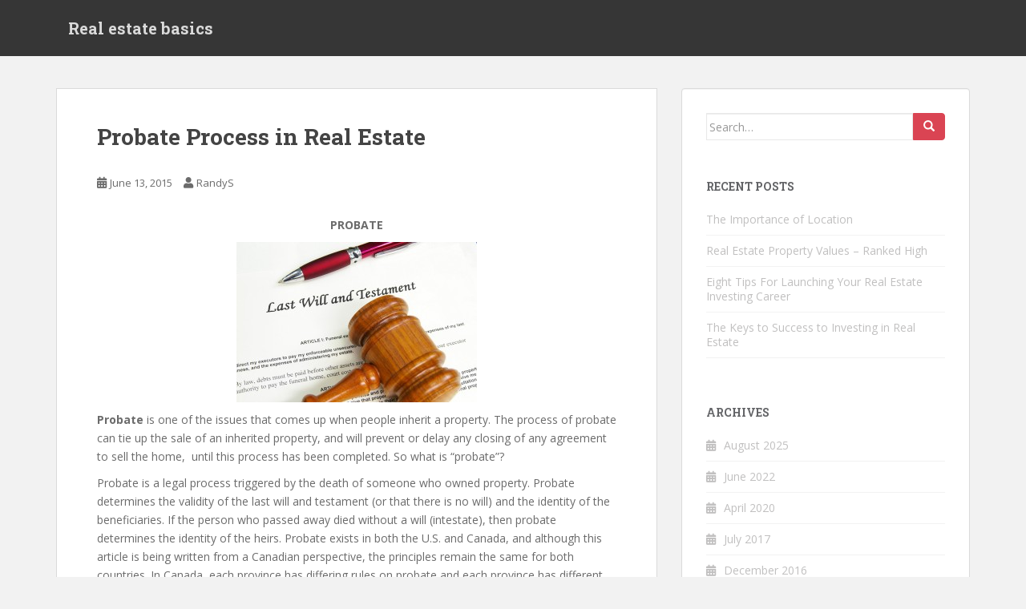

--- FILE ---
content_type: text/html; charset=UTF-8
request_url: https://www.logisearch.net/page/2/
body_size: 10988
content:
<!doctype html>
<!--[if !IE]>
<html class="no-js non-ie" lang="en-US"> <![endif]-->
<!--[if IE 7 ]>
<html class="no-js ie7" lang="en-US"> <![endif]-->
<!--[if IE 8 ]>
<html class="no-js ie8" lang="en-US"> <![endif]-->
<!--[if IE 9 ]>
<html class="no-js ie9" lang="en-US"> <![endif]-->
<!--[if gt IE 9]><!-->
<html class="no-js" lang="en-US"> <!--<![endif]-->
<head>
<meta charset="UTF-8">
<meta name="viewport" content="width=device-width, initial-scale=1">
<meta name="theme-color" content="">
<link rel="profile" href="http://gmpg.org/xfn/11">

<meta name='robots' content='index, follow, max-image-preview:large, max-snippet:-1, max-video-preview:-1' />
	<style>img:is([sizes="auto" i], [sizes^="auto," i]) { contain-intrinsic-size: 3000px 1500px }</style>
	
	<!-- This site is optimized with the Yoast SEO plugin v26.8 - https://yoast.com/product/yoast-seo-wordpress/ -->
	<title>Real Estate Basics</title>
	<meta name="description" content="Learn the basics about real estate - how to buy, how to sell, get insider tips on condos and homes." />
	<link rel="canonical" href="https://www.logisearch.net/page/2/" />
	<link rel="prev" href="https://www.logisearch.net/" />
	<meta property="og:locale" content="en_US" />
	<meta property="og:type" content="website" />
	<meta property="og:title" content="Real estate basics" />
	<meta property="og:description" content="Learn the basics about real estate - how to buy, how to sell, get insider tips on condos and homes." />
	<meta property="og:url" content="https://www.logisearch.net/" />
	<meta property="og:site_name" content="Real estate basics" />
	<meta name="twitter:card" content="summary_large_image" />
	<script type="application/ld+json" class="yoast-schema-graph">{"@context":"https://schema.org","@graph":[{"@type":"CollectionPage","@id":"https://www.logisearch.net/","url":"https://www.logisearch.net/page/2/","name":"Real Estate Basics","isPartOf":{"@id":"https://www.logisearch.net/#website"},"description":"Learn the basics about real estate - how to buy, how to sell, get insider tips on condos and homes.","breadcrumb":{"@id":"https://www.logisearch.net/page/2/#breadcrumb"},"inLanguage":"en-US"},{"@type":"BreadcrumbList","@id":"https://www.logisearch.net/page/2/#breadcrumb","itemListElement":[]},{"@type":"WebSite","@id":"https://www.logisearch.net/#website","url":"https://www.logisearch.net/","name":"Real estate basics","description":"Educate yourself about all aspects of real estate","potentialAction":[{"@type":"SearchAction","target":{"@type":"EntryPoint","urlTemplate":"https://www.logisearch.net/?s={search_term_string}"},"query-input":{"@type":"PropertyValueSpecification","valueRequired":true,"valueName":"search_term_string"}}],"inLanguage":"en-US"}]}</script>
	<!-- / Yoast SEO plugin. -->


<link rel='dns-prefetch' href='//fonts.googleapis.com' />
<link rel='stylesheet' id='wp-block-library-css' href='https://www.logisearch.net/wp-includes/css/dist/block-library/style.min.css?ver=6.8.3' type='text/css' media='all' />
<style id='classic-theme-styles-inline-css' type='text/css'>
/*! This file is auto-generated */
.wp-block-button__link{color:#fff;background-color:#32373c;border-radius:9999px;box-shadow:none;text-decoration:none;padding:calc(.667em + 2px) calc(1.333em + 2px);font-size:1.125em}.wp-block-file__button{background:#32373c;color:#fff;text-decoration:none}
</style>
<style id='global-styles-inline-css' type='text/css'>
:root{--wp--preset--aspect-ratio--square: 1;--wp--preset--aspect-ratio--4-3: 4/3;--wp--preset--aspect-ratio--3-4: 3/4;--wp--preset--aspect-ratio--3-2: 3/2;--wp--preset--aspect-ratio--2-3: 2/3;--wp--preset--aspect-ratio--16-9: 16/9;--wp--preset--aspect-ratio--9-16: 9/16;--wp--preset--color--black: #000000;--wp--preset--color--cyan-bluish-gray: #abb8c3;--wp--preset--color--white: #ffffff;--wp--preset--color--pale-pink: #f78da7;--wp--preset--color--vivid-red: #cf2e2e;--wp--preset--color--luminous-vivid-orange: #ff6900;--wp--preset--color--luminous-vivid-amber: #fcb900;--wp--preset--color--light-green-cyan: #7bdcb5;--wp--preset--color--vivid-green-cyan: #00d084;--wp--preset--color--pale-cyan-blue: #8ed1fc;--wp--preset--color--vivid-cyan-blue: #0693e3;--wp--preset--color--vivid-purple: #9b51e0;--wp--preset--gradient--vivid-cyan-blue-to-vivid-purple: linear-gradient(135deg,rgba(6,147,227,1) 0%,rgb(155,81,224) 100%);--wp--preset--gradient--light-green-cyan-to-vivid-green-cyan: linear-gradient(135deg,rgb(122,220,180) 0%,rgb(0,208,130) 100%);--wp--preset--gradient--luminous-vivid-amber-to-luminous-vivid-orange: linear-gradient(135deg,rgba(252,185,0,1) 0%,rgba(255,105,0,1) 100%);--wp--preset--gradient--luminous-vivid-orange-to-vivid-red: linear-gradient(135deg,rgba(255,105,0,1) 0%,rgb(207,46,46) 100%);--wp--preset--gradient--very-light-gray-to-cyan-bluish-gray: linear-gradient(135deg,rgb(238,238,238) 0%,rgb(169,184,195) 100%);--wp--preset--gradient--cool-to-warm-spectrum: linear-gradient(135deg,rgb(74,234,220) 0%,rgb(151,120,209) 20%,rgb(207,42,186) 40%,rgb(238,44,130) 60%,rgb(251,105,98) 80%,rgb(254,248,76) 100%);--wp--preset--gradient--blush-light-purple: linear-gradient(135deg,rgb(255,206,236) 0%,rgb(152,150,240) 100%);--wp--preset--gradient--blush-bordeaux: linear-gradient(135deg,rgb(254,205,165) 0%,rgb(254,45,45) 50%,rgb(107,0,62) 100%);--wp--preset--gradient--luminous-dusk: linear-gradient(135deg,rgb(255,203,112) 0%,rgb(199,81,192) 50%,rgb(65,88,208) 100%);--wp--preset--gradient--pale-ocean: linear-gradient(135deg,rgb(255,245,203) 0%,rgb(182,227,212) 50%,rgb(51,167,181) 100%);--wp--preset--gradient--electric-grass: linear-gradient(135deg,rgb(202,248,128) 0%,rgb(113,206,126) 100%);--wp--preset--gradient--midnight: linear-gradient(135deg,rgb(2,3,129) 0%,rgb(40,116,252) 100%);--wp--preset--font-size--small: 13px;--wp--preset--font-size--medium: 20px;--wp--preset--font-size--large: 36px;--wp--preset--font-size--x-large: 42px;--wp--preset--spacing--20: 0.44rem;--wp--preset--spacing--30: 0.67rem;--wp--preset--spacing--40: 1rem;--wp--preset--spacing--50: 1.5rem;--wp--preset--spacing--60: 2.25rem;--wp--preset--spacing--70: 3.38rem;--wp--preset--spacing--80: 5.06rem;--wp--preset--shadow--natural: 6px 6px 9px rgba(0, 0, 0, 0.2);--wp--preset--shadow--deep: 12px 12px 50px rgba(0, 0, 0, 0.4);--wp--preset--shadow--sharp: 6px 6px 0px rgba(0, 0, 0, 0.2);--wp--preset--shadow--outlined: 6px 6px 0px -3px rgba(255, 255, 255, 1), 6px 6px rgba(0, 0, 0, 1);--wp--preset--shadow--crisp: 6px 6px 0px rgba(0, 0, 0, 1);}:where(.is-layout-flex){gap: 0.5em;}:where(.is-layout-grid){gap: 0.5em;}body .is-layout-flex{display: flex;}.is-layout-flex{flex-wrap: wrap;align-items: center;}.is-layout-flex > :is(*, div){margin: 0;}body .is-layout-grid{display: grid;}.is-layout-grid > :is(*, div){margin: 0;}:where(.wp-block-columns.is-layout-flex){gap: 2em;}:where(.wp-block-columns.is-layout-grid){gap: 2em;}:where(.wp-block-post-template.is-layout-flex){gap: 1.25em;}:where(.wp-block-post-template.is-layout-grid){gap: 1.25em;}.has-black-color{color: var(--wp--preset--color--black) !important;}.has-cyan-bluish-gray-color{color: var(--wp--preset--color--cyan-bluish-gray) !important;}.has-white-color{color: var(--wp--preset--color--white) !important;}.has-pale-pink-color{color: var(--wp--preset--color--pale-pink) !important;}.has-vivid-red-color{color: var(--wp--preset--color--vivid-red) !important;}.has-luminous-vivid-orange-color{color: var(--wp--preset--color--luminous-vivid-orange) !important;}.has-luminous-vivid-amber-color{color: var(--wp--preset--color--luminous-vivid-amber) !important;}.has-light-green-cyan-color{color: var(--wp--preset--color--light-green-cyan) !important;}.has-vivid-green-cyan-color{color: var(--wp--preset--color--vivid-green-cyan) !important;}.has-pale-cyan-blue-color{color: var(--wp--preset--color--pale-cyan-blue) !important;}.has-vivid-cyan-blue-color{color: var(--wp--preset--color--vivid-cyan-blue) !important;}.has-vivid-purple-color{color: var(--wp--preset--color--vivid-purple) !important;}.has-black-background-color{background-color: var(--wp--preset--color--black) !important;}.has-cyan-bluish-gray-background-color{background-color: var(--wp--preset--color--cyan-bluish-gray) !important;}.has-white-background-color{background-color: var(--wp--preset--color--white) !important;}.has-pale-pink-background-color{background-color: var(--wp--preset--color--pale-pink) !important;}.has-vivid-red-background-color{background-color: var(--wp--preset--color--vivid-red) !important;}.has-luminous-vivid-orange-background-color{background-color: var(--wp--preset--color--luminous-vivid-orange) !important;}.has-luminous-vivid-amber-background-color{background-color: var(--wp--preset--color--luminous-vivid-amber) !important;}.has-light-green-cyan-background-color{background-color: var(--wp--preset--color--light-green-cyan) !important;}.has-vivid-green-cyan-background-color{background-color: var(--wp--preset--color--vivid-green-cyan) !important;}.has-pale-cyan-blue-background-color{background-color: var(--wp--preset--color--pale-cyan-blue) !important;}.has-vivid-cyan-blue-background-color{background-color: var(--wp--preset--color--vivid-cyan-blue) !important;}.has-vivid-purple-background-color{background-color: var(--wp--preset--color--vivid-purple) !important;}.has-black-border-color{border-color: var(--wp--preset--color--black) !important;}.has-cyan-bluish-gray-border-color{border-color: var(--wp--preset--color--cyan-bluish-gray) !important;}.has-white-border-color{border-color: var(--wp--preset--color--white) !important;}.has-pale-pink-border-color{border-color: var(--wp--preset--color--pale-pink) !important;}.has-vivid-red-border-color{border-color: var(--wp--preset--color--vivid-red) !important;}.has-luminous-vivid-orange-border-color{border-color: var(--wp--preset--color--luminous-vivid-orange) !important;}.has-luminous-vivid-amber-border-color{border-color: var(--wp--preset--color--luminous-vivid-amber) !important;}.has-light-green-cyan-border-color{border-color: var(--wp--preset--color--light-green-cyan) !important;}.has-vivid-green-cyan-border-color{border-color: var(--wp--preset--color--vivid-green-cyan) !important;}.has-pale-cyan-blue-border-color{border-color: var(--wp--preset--color--pale-cyan-blue) !important;}.has-vivid-cyan-blue-border-color{border-color: var(--wp--preset--color--vivid-cyan-blue) !important;}.has-vivid-purple-border-color{border-color: var(--wp--preset--color--vivid-purple) !important;}.has-vivid-cyan-blue-to-vivid-purple-gradient-background{background: var(--wp--preset--gradient--vivid-cyan-blue-to-vivid-purple) !important;}.has-light-green-cyan-to-vivid-green-cyan-gradient-background{background: var(--wp--preset--gradient--light-green-cyan-to-vivid-green-cyan) !important;}.has-luminous-vivid-amber-to-luminous-vivid-orange-gradient-background{background: var(--wp--preset--gradient--luminous-vivid-amber-to-luminous-vivid-orange) !important;}.has-luminous-vivid-orange-to-vivid-red-gradient-background{background: var(--wp--preset--gradient--luminous-vivid-orange-to-vivid-red) !important;}.has-very-light-gray-to-cyan-bluish-gray-gradient-background{background: var(--wp--preset--gradient--very-light-gray-to-cyan-bluish-gray) !important;}.has-cool-to-warm-spectrum-gradient-background{background: var(--wp--preset--gradient--cool-to-warm-spectrum) !important;}.has-blush-light-purple-gradient-background{background: var(--wp--preset--gradient--blush-light-purple) !important;}.has-blush-bordeaux-gradient-background{background: var(--wp--preset--gradient--blush-bordeaux) !important;}.has-luminous-dusk-gradient-background{background: var(--wp--preset--gradient--luminous-dusk) !important;}.has-pale-ocean-gradient-background{background: var(--wp--preset--gradient--pale-ocean) !important;}.has-electric-grass-gradient-background{background: var(--wp--preset--gradient--electric-grass) !important;}.has-midnight-gradient-background{background: var(--wp--preset--gradient--midnight) !important;}.has-small-font-size{font-size: var(--wp--preset--font-size--small) !important;}.has-medium-font-size{font-size: var(--wp--preset--font-size--medium) !important;}.has-large-font-size{font-size: var(--wp--preset--font-size--large) !important;}.has-x-large-font-size{font-size: var(--wp--preset--font-size--x-large) !important;}
:where(.wp-block-post-template.is-layout-flex){gap: 1.25em;}:where(.wp-block-post-template.is-layout-grid){gap: 1.25em;}
:where(.wp-block-columns.is-layout-flex){gap: 2em;}:where(.wp-block-columns.is-layout-grid){gap: 2em;}
:root :where(.wp-block-pullquote){font-size: 1.5em;line-height: 1.6;}
</style>
<link rel='stylesheet' id='contact-form-7-css' href='https://www.logisearch.net/wp-content/plugins/contact-form-7/includes/css/styles.css?ver=6.1.4' type='text/css' media='all' />
<link rel='stylesheet' id='ssb-front-css-css' href='https://www.logisearch.net/wp-content/plugins/simple-social-buttons/assets/css/front.css?ver=6.2.0' type='text/css' media='all' />
<link rel='stylesheet' id='wp-components-css' href='https://www.logisearch.net/wp-includes/css/dist/components/style.min.css?ver=6.8.3' type='text/css' media='all' />
<link rel='stylesheet' id='godaddy-styles-css' href='https://www.logisearch.net/wp-content/mu-plugins/vendor/wpex/godaddy-launch/includes/Dependencies/GoDaddy/Styles/build/latest.css?ver=2.0.2' type='text/css' media='all' />
<link rel='stylesheet' id='sparkling-bootstrap-css' href='https://www.logisearch.net/wp-content/themes/sparkling/assets/css/bootstrap.min.css?ver=6.8.3' type='text/css' media='all' />
<link rel='stylesheet' id='sparkling-icons-css' href='https://www.logisearch.net/wp-content/themes/sparkling/assets/css/fontawesome-all.min.css?ver=5.1.1.' type='text/css' media='all' />
<link rel='stylesheet' id='sparkling-fonts-css' href='//fonts.googleapis.com/css?family=Open+Sans%3A400italic%2C400%2C600%2C700%7CRoboto+Slab%3A400%2C300%2C700&#038;ver=6.8.3' type='text/css' media='all' />
<link rel='stylesheet' id='sparkling-style-css' href='https://www.logisearch.net/wp-content/themes/sparkling/style.css?ver=2.4.2' type='text/css' media='all' />
<script type="text/javascript" src="https://www.logisearch.net/wp-includes/js/jquery/jquery.min.js?ver=3.7.1" id="jquery-core-js"></script>
<script type="text/javascript" src="https://www.logisearch.net/wp-includes/js/jquery/jquery-migrate.min.js?ver=3.4.1" id="jquery-migrate-js"></script>
<script type="text/javascript" src="https://www.logisearch.net/wp-content/themes/sparkling/assets/js/vendor/bootstrap.min.js?ver=6.8.3" id="sparkling-bootstrapjs-js"></script>
<script type="text/javascript" src="https://www.logisearch.net/wp-content/themes/sparkling/assets/js/functions.js?ver=20180503" id="sparkling-functions-js"></script>
<link rel="https://api.w.org/" href="https://www.logisearch.net/wp-json/" /><meta name="generator" content="WordPress 6.8.3" />
 <style media="screen">

		 /*inline margin*/
		.simplesocialbuttons.simplesocialbuttons_inline.simplesocial-sm-round button{
	  margin: ;
	}
	
	
	
	
	
	
			 /*margin-digbar*/

	
	
	
	
	
	
	
</style>

<!-- Open Graph Meta Tags generated by Simple Social Buttons 6.2.0 -->
<meta property="og:title" content="Probate Process in Real Estate - Real estate basics" />
<meta property="og:type" content="website" />
<meta property="og:description" content="PROBATE Probate is one of the issues that comes up when people inherit a property. The process of probate can tie up the sale of an inherited property, and will prevent or delay any closing of any agreement to sell the home, &nbsp;until this process has been completed. So what is &quot;probate&quot;? Probate is a legal process triggered by the&hellip;" />
<meta property="og:url" content="https://www.logisearch.net/probate-process-real-estate/" />
<meta property="og:site_name" content="Real estate basics" />
<meta property="og:image" content="https://www.logisearch.net/wp-content/uploads/2015/06/Probate-Header-300x200.jpg" />
<meta name="twitter:card" content="summary_large_image" />
<meta name="twitter:description" content="PROBATE Probate is one of the issues that comes up when people inherit a property. The process of probate can tie up the sale of an inherited property, and will prevent or delay any closing of any agreement to sell the home, &nbsp;until this process has been completed. So what is "probate"? Probate is a legal process triggered by the&hellip;" />
<meta name="twitter:title" content="Probate Process in Real Estate - Real estate basics" />
<meta property="twitter:image" content="https://www.logisearch.net/wp-content/uploads/2015/06/Probate-Header-300x200.jpg" />
<style type="text/css"></style>        <style type="text/css">
                    .navbar > .container .navbar-brand {
                color: #dadada;
            }
                </style>
        
</head>

<body class="home blog paged paged-2 wp-theme-sparkling group-blog">
	<a class="sr-only sr-only-focusable" href="#content">Skip to main content</a>
<div id="page" class="hfeed site">

	<header id="masthead" class="site-header" role="banner">
		<nav class="navbar navbar-default
		" role="navigation">
			<div class="container">
				<div class="row">
					<div class="site-navigation-inner col-sm-12">
						<div class="navbar-header">


														<div id="logo">
															<h1 class="site-name">																		<a class="navbar-brand" href="https://www.logisearch.net/" title="Real estate basics" rel="home">Real estate basics</a>
																</h1>																													</div><!-- end of #logo -->

							<button type="button" class="btn navbar-toggle" data-toggle="collapse" data-target=".navbar-ex1-collapse">
								<span class="sr-only">Toggle navigation</span>
								<span class="icon-bar"></span>
								<span class="icon-bar"></span>
								<span class="icon-bar"></span>
							</button>
						</div>



						


					</div>
				</div>
			</div>
		</nav><!-- .site-navigation -->
	</header><!-- #masthead -->

	<div id="content" class="site-content">

		<div class="top-section">
								</div>

		<div class="container main-content-area">
						<div class="row side-pull-left">
				<div class="main-content-inner col-sm-12 col-md-8">

	<div id="primary" class="content-area">
		<main id="main" class="site-main" role="main">

		
<article id="post-130" class="post-130 post type-post status-publish format-standard hentry category-buy category-canada category-condos category-homes category-inheritance category-legal category-probate category-real-estate category-selling tag-canada tag-homes tag-inheritance tag-legal tag-probate tag-property tag-real-estate">
	<div class="blog-item-wrap">
				<a href="https://www.logisearch.net/probate-process-real-estate/" title="Probate Process in Real Estate" >
							</a>
		<div class="post-inner-content">
			<header class="entry-header page-header">

				<h2 class="entry-title"><a href="https://www.logisearch.net/probate-process-real-estate/" rel="bookmark">Probate Process in Real Estate</a></h2>

								<div class="entry-meta">
					<span class="posted-on"><i class="fa fa-calendar-alt"></i> <a href="https://www.logisearch.net/probate-process-real-estate/" rel="bookmark"><time class="entry-date published" datetime="2015-06-13T09:09:44-04:00">June 13, 2015</time><time class="updated" datetime="2015-06-13T09:22:59-04:00">June 13, 2015</time></a></span><span class="byline"> <i class="fa fa-user"></i> <span class="author vcard"><a class="url fn n" href="https://www.logisearch.net/author/randys/">RandyS</a></span></span>
				
				</div><!-- .entry-meta -->
							</header><!-- .entry-header -->

						<div class="entry-content">

				<p style="text-align: center;"><strong>PROBATE</strong></p>
<p style="text-align: center;"><a href="https://www.logisearch.net/wp-content/uploads/2015/06/Probate-Header.jpg"><img fetchpriority="high" decoding="async" class="aligncenter wp-image-136 size-medium" src="https://www.logisearch.net/wp-content/uploads/2015/06/Probate-Header-300x200.jpg" alt="Probate for Real Estate" width="300" height="200" srcset="https://www.logisearch.net/wp-content/uploads/2015/06/Probate-Header-300x200.jpg 300w, https://www.logisearch.net/wp-content/uploads/2015/06/Probate-Header-1024x681.jpg 1024w, https://www.logisearch.net/wp-content/uploads/2015/06/Probate-Header.jpg 1600w" sizes="(max-width: 300px) 100vw, 300px" /></a></p>
<p style="text-align: left;"><strong>Probate</strong> is one of the issues that comes up when people inherit a property. The process of probate can tie up the sale of an inherited property, and will prevent or delay any closing of any agreement to sell the home,  until this process has been completed. So what is &#8220;probate&#8221;?</p>
<p style="text-align: left;">Probate is a legal process triggered by the death of someone who owned property. Probate determines the validity of the last will and testament (or that there is no will) and the identity of the beneficiaries. If the person who passed away died without a will (intestate), then probate determines the identity of the heirs. Probate exists in both the U.S. and Canada, and although this article is being written from a Canadian perspective, the principles remain the same for both countries. In Canada, each province has differing rules on probate and each province has different specifications on what documentation is required as part of the probate process.</p>
<p style="text-align: left;">Typically when someone dies, and they have a will, there is a designated executor of the estate. The designated executor will usually hire a lawyer to facilitate guiding the estate through probate and the dispersion of assets.</p>
<h2 style="text-align: left;"><strong>Components of Probate</strong></h2>
<p style="text-align: left;">Probates have four main components: (1) the application process; (2) identifying and managing the assets; (3) paying off the debts of the estate, if any (4) distributing the balance to the beneficiaries.</p>
<p style="text-align: left;">Probates protect the interests of the estate&#8217;s beneficiaries and creditors by ensuring the orderly distribution of assets and payment of debts/expenses. Paperwork is typically filed by a lawyer, and court appearances may be required. Will probates can take 6 to 9 months or more to complete, and until the process is finished, you will be legally unable to sell the inherited house. If you accept an offer to sell an inherited property that is going through the probate process, it will not close on closing day, unless the probate has been completed.</p>
<p style="text-align: left;">Probate homes can be listed and sold, however,  provided that there is a clause included in the offer, that the sale is conditional of the successful completion of the probate process. Otherwise, if there is no such clause, or if the sellers fail to disclose that there is a probate in process, if there are delays in closing, there can be ramifications wherein the buyer seeks compensation.</p>
<p style="text-align: left;">There are ways that owners of real property can avoid the probate process before they die, saving their heirs a great deal of trouble. One such strategy is the Living Trust. A living trust is a  technique in which a trust is created while the owner is still living, and the real property is transferred into the name of the trust without giving up the possession or control of the property. When the person passes away, the home can be distributed directly to the beneficiaries named in the trust. Using this strategy, probate court is avoided.</p>
<p style="text-align: left;">There are other strategies to avoid the cost and time of the probate process, but these are legal matters, and anyone interested should check with an experienced <a href="https://www.lsuc.on.ca/" target="_blank">real estate lawyer</a> or accountant, for further advice.</p>
<p style="text-align: left;">

							</div><!-- .entry-content -->
					</div>
	</div>
</article><!-- #post-## -->

<article id="post-107" class="post-107 post type-post status-publish format-standard hentry category-homes category-luxury-homes category-property category-real-estate category-selling tag-luxury-homes tag-real-estate">
	<div class="blog-item-wrap">
				<a href="https://www.logisearch.net/luxury-homes-1/" title="Luxury Homes" >
							</a>
		<div class="post-inner-content">
			<header class="entry-header page-header">

				<h2 class="entry-title"><a href="https://www.logisearch.net/luxury-homes-1/" rel="bookmark">Luxury Homes</a></h2>

								<div class="entry-meta">
					<span class="posted-on"><i class="fa fa-calendar-alt"></i> <a href="https://www.logisearch.net/luxury-homes-1/" rel="bookmark"><time class="entry-date published" datetime="2014-09-09T02:09:42-04:00">September 9, 2014</time><time class="updated" datetime="2016-12-11T19:54:02-05:00">December 11, 2016</time></a></span><span class="byline"> <i class="fa fa-user"></i> <span class="author vcard"><a class="url fn n" href="https://www.logisearch.net/author/randys/">RandyS</a></span></span>
				
				</div><!-- .entry-meta -->
							</header><!-- .entry-header -->

						<div class="entry-content">

				<figure class="thumbnail wp-caption alignnone" style="width: 510px"><img decoding="async" src="https://www.logisearch.net/wp-content/uploads/2014/09/luxury-homes.jpg" alt="Miami luxury homes" width="500" height="500" /><figcaption class="caption wp-caption-text">Miami luxury homes</figcaption></figure>
<p>Take the worry out of your option of a builder or architect to develop your brand-new desire home. Various valued and also talented structure designers have gained an enviable track record in building deluxe architect designed residences in Australia. They utilize the solutions of a multitude of specialist developers consisting of interior design, landscape design, hair stylists, modern technology designers as well as specialist service providers to make your deluxe brand-new residence flawlessly matched to your dream area and your specific way of living.</p>
<p>Their eye for information and also &#8216;can do&#8217; attitude make certain an excellent quality product, makings them happy winners of several master building contractors Australia honor for quality. The masters home builders honors are testimony to their higher requirements. The acclaimed high-end new residence constructions offered by these building business have actually arrived around the globe over for their one-of-a-kind appeal as well as attention to detail.</p>
<p>An excellent building contractor always care for the details and assurance&#8217;s you an enjoyable experience in order to give your high-end created house its unique character that can add value to your new residence building as well as enhances your way of life. A real custom-made luxury designer developed house needs to deliver the feature you require along with the appearance you love and be flawlessly suited to your dream place. Certainly, the building contractors in Australia utilize all of their experience and knowledge to direct you via the maze of style alternatives as well as make your personal iconic site. Each and every high-end developed homes is put through the most extensive quality assurance to guarantee your residence is effortlessly constructed.</p>
<h2 style="text-align: center;"><strong>Architects for Luxury Homes</strong></h2>
<p>Six benefits of dealing with an architect who specializes in luxury homes:</p>
<p>1. Customize to your taste: luxury homes can be designed to suite your own personalized wants and needs. Add your personal touch to floor plans, fixtures, and a wealth of amenities both interior and exterior to the house</p>
<p>2.High quality: As these residences are developed with fantastic aesthetic charm and also are paid unique focus on rear and also side altitudes, you can find them appealing from all angles.</p>
<p>3.Solution: You could also have an option to select a deluxe architect developed house strategy based upon your certain criteria.</p>
<p>4. Assistance: The staff of architects and also developers offers technological assistance and building info based upon the residence strategy you have decided on.5.</p>
<p>Ease: The acquiring procedure is quickly and easy.</p>
<p>6. Worth: Every residence plans are developed to last, with ageless details as well as many custom-style amenities cause higher sale and also resale values.</p>
<p><a href="http://www.randyselzer.com">Mississauga luxury homes</a></p>
<p><iframe src="//www.youtube.com/embed/15yq7upmkVw?rel=0" width="640" height="360" frameborder="0" allowfullscreen="allowfullscreen"></iframe></p>

							</div><!-- .entry-content -->
					</div>
	</div>
</article><!-- #post-## -->

<article id="post-100" class="post-100 post type-post status-publish format-standard hentry category-real-estate tag-real-estate-market">
	<div class="blog-item-wrap">
				<a href="https://www.logisearch.net/2014-getting-good-start/" title="2014 Getting off to a Good Start" >
							</a>
		<div class="post-inner-content">
			<header class="entry-header page-header">

				<h2 class="entry-title"><a href="https://www.logisearch.net/2014-getting-good-start/" rel="bookmark">2014 Getting off to a Good Start</a></h2>

								<div class="entry-meta">
					<span class="posted-on"><i class="fa fa-calendar-alt"></i> <a href="https://www.logisearch.net/2014-getting-good-start/" rel="bookmark"><time class="entry-date published" datetime="2014-04-15T09:44:36-04:00">April 15, 2014</time><time class="updated" datetime="2015-05-30T21:45:25-04:00">May 30, 2015</time></a></span><span class="byline"> <i class="fa fa-user"></i> <span class="author vcard"><a class="url fn n" href="https://www.logisearch.net/author/randys/">RandyS</a></span></span>
				
				</div><!-- .entry-meta -->
							</header><!-- .entry-header -->

						<div class="entry-content">

				<p>Recent stats show that the real estate market is off to a good start in 2014.</p>

							</div><!-- .entry-content -->
					</div>
	</div>
</article><!-- #post-## -->

<article id="post-93" class="post-93 post type-post status-publish format-standard hentry category-market category-real-estate category-toronto tag-canada tag-homes tag-market tag-real-estate tag-sales tag-toronto">
	<div class="blog-item-wrap">
				<a href="https://www.logisearch.net/real-estate-market/" title="Toronto September 2013 Real Estate Market" >
							</a>
		<div class="post-inner-content">
			<header class="entry-header page-header">

				<h2 class="entry-title"><a href="https://www.logisearch.net/real-estate-market/" rel="bookmark">Toronto September 2013 Real Estate Market</a></h2>

								<div class="entry-meta">
					<span class="posted-on"><i class="fa fa-calendar-alt"></i> <a href="https://www.logisearch.net/real-estate-market/" rel="bookmark"><time class="entry-date published" datetime="2013-10-11T10:11:18-04:00">October 11, 2013</time><time class="updated" datetime="2015-06-13T10:34:06-04:00">June 13, 2015</time></a></span><span class="byline"> <i class="fa fa-user"></i> <span class="author vcard"><a class="url fn n" href="https://www.logisearch.net/author/randys/">RandyS</a></span></span>
				
				</div><!-- .entry-meta -->
							</header><!-- .entry-header -->

						<div class="entry-content">

				<p style="text-align: center;"><strong>September Shows Strong Sales and Rising Prices</strong></p>
<p>The Toronto real estate market reported 7,411 residential sales processed through the Toronto MLS system in September 2013, representing a 30 per cent increase compared to 5,687 transactions reported in September 2012. So far this year, total resale residential sales in the Greater Toronto Area amounted to 68,907 properties sold during the first nine months of 2013 – a slight drop of  one per cent compared to the same period in 2012.<br />
“It’s great news that households have found that the costs of home ownership, including mortgage payments, remain affordable. This is why the third quarter was characterized by renewed growth in home sales in the GTA. We expect to see real estate market sales up for the remainder of 2013, as the pent-up demand that resulted from stricter mortgage lending guidelines continues to be satisfied,” said Toronto Real Estate Board President Dianne Usher.<br />
In the Greater Toronto Area, the real estate market showed an average selling price in the month of September of $533,797 – up by 6.5 per cent year-over-year. Through the first three quarters of 2013, the average selling price was $520,118 – up by over 4 per cent when compared to the first nine months of 2012.</p>
<h2>Real Estate Market Trend</h2>
<p>The MLS® Home Price Index composite benchmark for September was up by four per cent year-over-year. The annual rate of growth for the composite benchmark has been accelerating since the spring of 2013.<br />
“The price growth story in September continued to be about strong demand for low-rise home types, coupled with a short supply of listings. Even with slower price growth and month-to-month volatility in the condo apartment market, overall annual price growth has been well above the rate of inflation this year. We expect that this scenario of continued growth and price appreciation will continue to play out in the local Toronto real estate market throughout the remainder of 2013, and we forecast that trend to continue into the next year.</p>

							</div><!-- .entry-content -->
					</div>
	</div>
</article><!-- #post-## -->

	<nav class="navigation pagination" aria-label="Posts pagination">
		<h2 class="screen-reader-text">Posts pagination</h2>
		<div class="nav-links"><a class="prev page-numbers" href="https://www.logisearch.net/"><i class="fa fa-chevron-left"></i> Newer posts</a>
<a class="page-numbers" href="https://www.logisearch.net/">1</a>
<span aria-current="page" class="page-numbers current">2</span></div>
	</nav>
		</main><!-- #main -->
	</div><!-- #primary -->

</div><!-- close .main-content-inner -->
<div id="secondary" class="widget-area col-sm-12 col-md-4" role="complementary">
	<div class="well">
				<aside id="search-2" class="widget widget_search">
<form role="search" method="get" class="form-search" action="https://www.logisearch.net/">
  <div class="input-group">
	  <label class="screen-reader-text" for="s">Search for:</label>
	<input type="text" class="form-control search-query" placeholder="Search&hellip;" value="" name="s" title="Search for:" />
	<span class="input-group-btn">
	  <button type="submit" class="btn btn-default" name="submit" id="searchsubmit" value="Search"><span class="glyphicon glyphicon-search"></span></button>
	</span>
  </div>
</form>
</aside>
		<aside id="recent-posts-2" class="widget widget_recent_entries">
		<h3 class="widget-title">Recent Posts</h3>
		<ul>
											<li>
					<a href="https://www.logisearch.net/the-importance-of-location/">The Importance of Location</a>
									</li>
											<li>
					<a href="https://www.logisearch.net/real-estate-property-values-ranked-high/">Real Estate Property Values &#8211; Ranked High</a>
									</li>
											<li>
					<a href="https://www.logisearch.net/eight-tips-for-launching-your-real-estate-investing-career/">Eight Tips For Launching Your Real Estate Investing Career</a>
									</li>
											<li>
					<a href="https://www.logisearch.net/the-keys-to-success-to-investing-in-real-estate/">The Keys to Success to Investing in Real Estate</a>
									</li>
					</ul>

		</aside><aside id="archives-2" class="widget widget_archive"><h3 class="widget-title">Archives</h3>
			<ul>
					<li><a href='https://www.logisearch.net/2025/08/'>August 2025</a></li>
	<li><a href='https://www.logisearch.net/2022/06/'>June 2022</a></li>
	<li><a href='https://www.logisearch.net/2020/04/'>April 2020</a></li>
	<li><a href='https://www.logisearch.net/2017/07/'>July 2017</a></li>
	<li><a href='https://www.logisearch.net/2016/12/'>December 2016</a></li>
	<li><a href='https://www.logisearch.net/2016/06/'>June 2016</a></li>
	<li><a href='https://www.logisearch.net/2015/06/'>June 2015</a></li>
	<li><a href='https://www.logisearch.net/2014/09/'>September 2014</a></li>
	<li><a href='https://www.logisearch.net/2014/04/'>April 2014</a></li>
	<li><a href='https://www.logisearch.net/2013/10/'>October 2013</a></li>
			</ul>

			</aside><aside id="categories-2" class="widget widget_categories"><h3 class="widget-title">real estate</h3>
			<ul>
					<li class="cat-item cat-item-41"><a href="https://www.logisearch.net/category/bidding-war/">bidding war</a>
</li>
	<li class="cat-item cat-item-17"><a href="https://www.logisearch.net/category/buy/">buy</a>
</li>
	<li class="cat-item cat-item-6"><a href="https://www.logisearch.net/category/buying/">buying</a>
</li>
	<li class="cat-item cat-item-26"><a href="https://www.logisearch.net/category/canada/">Canada</a>
</li>
	<li class="cat-item cat-item-3"><a href="https://www.logisearch.net/category/condos/">condos</a>
</li>
	<li class="cat-item cat-item-8"><a href="https://www.logisearch.net/category/homes/">homes</a>
</li>
	<li class="cat-item cat-item-20"><a href="https://www.logisearch.net/category/inheritance/">inheritance</a>
</li>
	<li class="cat-item cat-item-21"><a href="https://www.logisearch.net/category/legal/">legal</a>
</li>
	<li class="cat-item cat-item-13"><a href="https://www.logisearch.net/category/luxury-homes/">luxury homes</a>
</li>
	<li class="cat-item cat-item-27"><a href="https://www.logisearch.net/category/market/">market</a>
</li>
	<li class="cat-item cat-item-4"><a href="https://www.logisearch.net/category/mortgages/">mortgages</a>
</li>
	<li class="cat-item cat-item-19"><a href="https://www.logisearch.net/category/probate/">probate</a>
</li>
	<li class="cat-item cat-item-5"><a href="https://www.logisearch.net/category/property/">property</a>
</li>
	<li class="cat-item cat-item-2"><a href="https://www.logisearch.net/category/real-estate/">real estate</a>
</li>
	<li class="cat-item cat-item-7"><a href="https://www.logisearch.net/category/selling/">selling</a>
</li>
	<li class="cat-item cat-item-9"><a href="https://www.logisearch.net/category/toronto/">Toronto</a>
</li>
	<li class="cat-item cat-item-1"><a href="https://www.logisearch.net/category/uncategorized/">Uncategorized</a>
</li>
			</ul>

			</aside><aside id="meta-2" class="widget widget_meta"><h3 class="widget-title">Meta</h3>
		<ul>
						<li><a rel="nofollow" href="https://www.logisearch.net/wp-login.php">Log in</a></li>
			<li><a href="https://www.logisearch.net/feed/">Entries feed</a></li>
			<li><a href="https://www.logisearch.net/comments/feed/">Comments feed</a></li>

			<li><a href="https://wordpress.org/">WordPress.org</a></li>
		</ul>

		</aside><aside id="pages-2" class="widget widget_pages"><h3 class="widget-title">Pages</h3>
			<ul>
				<li class="page_item page-item-7"><a href="https://www.logisearch.net/about-us/">About Us</a></li>
<li class="page_item page-item-30"><a href="https://www.logisearch.net/architecture/">architecture</a></li>
<li class="page_item page-item-24"><a href="https://www.logisearch.net/art/">art</a></li>
<li class="page_item page-item-6"><a href="https://www.logisearch.net/real-estate-basic-information/">Buying and Selling Real Estate</a></li>
<li class="page_item page-item-224"><a href="https://www.logisearch.net/cookies-policy/">Cookies Policy</a></li>
<li class="page_item page-item-34"><a href="https://www.logisearch.net/crafts/">crafts</a></li>
<li class="page_item page-item-32"><a href="https://www.logisearch.net/dance/">dance</a></li>
<li class="page_item page-item-4"><a href="https://www.logisearch.net/location/">Location</a></li>
<li class="page_item page-item-22"><a href="https://www.logisearch.net/music/">music</a></li>
<li class="page_item page-item-182"><a href="https://www.logisearch.net/privacy-policy/">Privacy Policy</a></li>
<li class="page_item page-item-189"><a href="https://www.logisearch.net/terms-of-service/">Terms of Service</a></li>
<li class="page_item page-item-26"><a href="https://www.logisearch.net/theater/">theater</a></li>
			</ul>

			</aside>	</div>
</div><!-- #secondary -->
		</div><!-- close .row -->
	</div><!-- close .container -->
</div><!-- close .site-content -->

	<div id="footer-area">
		<div class="container footer-inner">
			<div class="row">
				
	
	<div class="footer-widget-area">
				<div class="col-sm-4 footer-widget" role="complementary">
					</div><!-- .widget-area .first -->
		
		
			</div>
			</div>
		</div>

		<footer id="colophon" class="site-footer" role="contentinfo">
			<div class="site-info container">
				<div class="row">
										<nav role="navigation" class="col-md-6">
											</nav>
					<div class="copyright col-md-6">
						sparkling						Theme by <a href="https://colorlib.com/" target="_blank" rel="nofollow noopener">Colorlib</a> Powered by <a href="https://wordpress.org/" target="_blank">WordPress</a>					</div>
				</div>
			</div><!-- .site-info -->
			<div class="scroll-to-top"><i class="fa fa-angle-up"></i></div><!-- .scroll-to-top -->
		</footer><!-- #colophon -->
	</div>
</div><!-- #page -->

		<script type="text/javascript">
		  jQuery(document).ready(function ($) {
			if ($(window).width() >= 767) {
			  $('.navbar-nav > li.menu-item > a').click(function () {
				if ($(this).attr('target') !== '_blank') {
				  window.location = $(this).attr('href')
				}
			  })
			}
		  })
		</script>
	<script type="speculationrules">
{"prefetch":[{"source":"document","where":{"and":[{"href_matches":"\/*"},{"not":{"href_matches":["\/wp-*.php","\/wp-admin\/*","\/wp-content\/uploads\/*","\/wp-content\/*","\/wp-content\/plugins\/*","\/wp-content\/themes\/sparkling\/*","\/*\\?(.+)"]}},{"not":{"selector_matches":"a[rel~=\"nofollow\"]"}},{"not":{"selector_matches":".no-prefetch, .no-prefetch a"}}]},"eagerness":"conservative"}]}
</script>
<script type="text/javascript" src="https://www.logisearch.net/wp-content/plugins/simple-social-buttons/assets/js/frontend-blocks.js?ver=6.2.0" id="ssb-blocks-front-js-js"></script>
<script type="text/javascript" src="https://www.logisearch.net/wp-includes/js/dist/hooks.min.js?ver=4d63a3d491d11ffd8ac6" id="wp-hooks-js"></script>
<script type="text/javascript" src="https://www.logisearch.net/wp-includes/js/dist/i18n.min.js?ver=5e580eb46a90c2b997e6" id="wp-i18n-js"></script>
<script type="text/javascript" id="wp-i18n-js-after">
/* <![CDATA[ */
wp.i18n.setLocaleData( { 'text direction\u0004ltr': [ 'ltr' ] } );
/* ]]> */
</script>
<script type="text/javascript" src="https://www.logisearch.net/wp-content/plugins/contact-form-7/includes/swv/js/index.js?ver=6.1.4" id="swv-js"></script>
<script type="text/javascript" id="contact-form-7-js-before">
/* <![CDATA[ */
var wpcf7 = {
    "api": {
        "root": "https:\/\/www.logisearch.net\/wp-json\/",
        "namespace": "contact-form-7\/v1"
    },
    "cached": 1
};
/* ]]> */
</script>
<script type="text/javascript" src="https://www.logisearch.net/wp-content/plugins/contact-form-7/includes/js/index.js?ver=6.1.4" id="contact-form-7-js"></script>
<script type="text/javascript" id="ssb-front-js-js-extra">
/* <![CDATA[ */
var SSB = {"ajax_url":"https:\/\/www.logisearch.net\/wp-admin\/admin-ajax.php","fb_share_nonce":"f12fef6ae8"};
/* ]]> */
</script>
<script type="text/javascript" src="https://www.logisearch.net/wp-content/plugins/simple-social-buttons/assets/js/front.js?ver=6.2.0" id="ssb-front-js-js"></script>
<script type="text/javascript" src="https://www.logisearch.net/wp-content/themes/sparkling/assets/js/skip-link-focus-fix.min.js?ver=20140222" id="sparkling-skip-link-focus-fix-js"></script>

</body>
</html>
